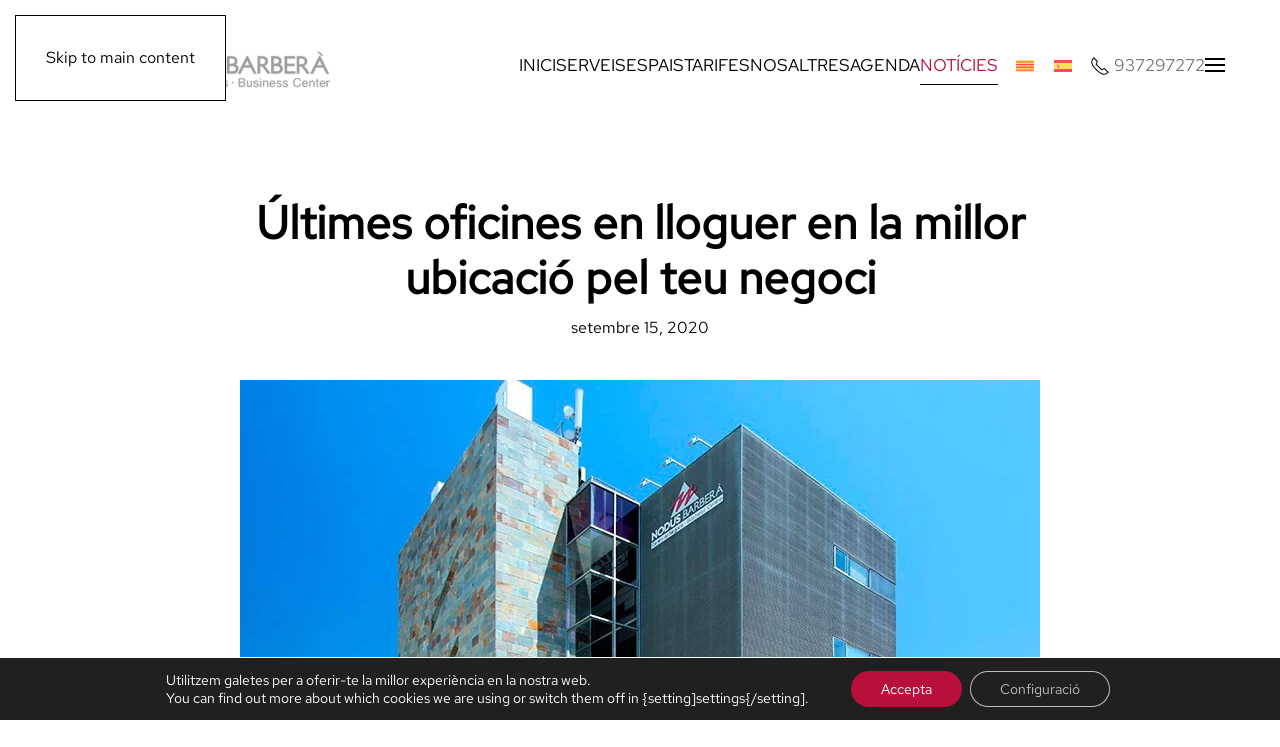

--- FILE ---
content_type: text/html; charset=utf-8
request_url: https://www.google.com/recaptcha/api2/anchor?ar=1&k=6LdjdxkgAAAAAPVT5pMT3nmlnJOXcMGEzW_iWmSu&co=aHR0cHM6Ly9ub2R1c2JhcmJlcmEuY2F0OjQ0Mw..&hl=en&v=PoyoqOPhxBO7pBk68S4YbpHZ&size=invisible&anchor-ms=20000&execute-ms=30000&cb=tzxa9pwv54nz
body_size: 48733
content:
<!DOCTYPE HTML><html dir="ltr" lang="en"><head><meta http-equiv="Content-Type" content="text/html; charset=UTF-8">
<meta http-equiv="X-UA-Compatible" content="IE=edge">
<title>reCAPTCHA</title>
<style type="text/css">
/* cyrillic-ext */
@font-face {
  font-family: 'Roboto';
  font-style: normal;
  font-weight: 400;
  font-stretch: 100%;
  src: url(//fonts.gstatic.com/s/roboto/v48/KFO7CnqEu92Fr1ME7kSn66aGLdTylUAMa3GUBHMdazTgWw.woff2) format('woff2');
  unicode-range: U+0460-052F, U+1C80-1C8A, U+20B4, U+2DE0-2DFF, U+A640-A69F, U+FE2E-FE2F;
}
/* cyrillic */
@font-face {
  font-family: 'Roboto';
  font-style: normal;
  font-weight: 400;
  font-stretch: 100%;
  src: url(//fonts.gstatic.com/s/roboto/v48/KFO7CnqEu92Fr1ME7kSn66aGLdTylUAMa3iUBHMdazTgWw.woff2) format('woff2');
  unicode-range: U+0301, U+0400-045F, U+0490-0491, U+04B0-04B1, U+2116;
}
/* greek-ext */
@font-face {
  font-family: 'Roboto';
  font-style: normal;
  font-weight: 400;
  font-stretch: 100%;
  src: url(//fonts.gstatic.com/s/roboto/v48/KFO7CnqEu92Fr1ME7kSn66aGLdTylUAMa3CUBHMdazTgWw.woff2) format('woff2');
  unicode-range: U+1F00-1FFF;
}
/* greek */
@font-face {
  font-family: 'Roboto';
  font-style: normal;
  font-weight: 400;
  font-stretch: 100%;
  src: url(//fonts.gstatic.com/s/roboto/v48/KFO7CnqEu92Fr1ME7kSn66aGLdTylUAMa3-UBHMdazTgWw.woff2) format('woff2');
  unicode-range: U+0370-0377, U+037A-037F, U+0384-038A, U+038C, U+038E-03A1, U+03A3-03FF;
}
/* math */
@font-face {
  font-family: 'Roboto';
  font-style: normal;
  font-weight: 400;
  font-stretch: 100%;
  src: url(//fonts.gstatic.com/s/roboto/v48/KFO7CnqEu92Fr1ME7kSn66aGLdTylUAMawCUBHMdazTgWw.woff2) format('woff2');
  unicode-range: U+0302-0303, U+0305, U+0307-0308, U+0310, U+0312, U+0315, U+031A, U+0326-0327, U+032C, U+032F-0330, U+0332-0333, U+0338, U+033A, U+0346, U+034D, U+0391-03A1, U+03A3-03A9, U+03B1-03C9, U+03D1, U+03D5-03D6, U+03F0-03F1, U+03F4-03F5, U+2016-2017, U+2034-2038, U+203C, U+2040, U+2043, U+2047, U+2050, U+2057, U+205F, U+2070-2071, U+2074-208E, U+2090-209C, U+20D0-20DC, U+20E1, U+20E5-20EF, U+2100-2112, U+2114-2115, U+2117-2121, U+2123-214F, U+2190, U+2192, U+2194-21AE, U+21B0-21E5, U+21F1-21F2, U+21F4-2211, U+2213-2214, U+2216-22FF, U+2308-230B, U+2310, U+2319, U+231C-2321, U+2336-237A, U+237C, U+2395, U+239B-23B7, U+23D0, U+23DC-23E1, U+2474-2475, U+25AF, U+25B3, U+25B7, U+25BD, U+25C1, U+25CA, U+25CC, U+25FB, U+266D-266F, U+27C0-27FF, U+2900-2AFF, U+2B0E-2B11, U+2B30-2B4C, U+2BFE, U+3030, U+FF5B, U+FF5D, U+1D400-1D7FF, U+1EE00-1EEFF;
}
/* symbols */
@font-face {
  font-family: 'Roboto';
  font-style: normal;
  font-weight: 400;
  font-stretch: 100%;
  src: url(//fonts.gstatic.com/s/roboto/v48/KFO7CnqEu92Fr1ME7kSn66aGLdTylUAMaxKUBHMdazTgWw.woff2) format('woff2');
  unicode-range: U+0001-000C, U+000E-001F, U+007F-009F, U+20DD-20E0, U+20E2-20E4, U+2150-218F, U+2190, U+2192, U+2194-2199, U+21AF, U+21E6-21F0, U+21F3, U+2218-2219, U+2299, U+22C4-22C6, U+2300-243F, U+2440-244A, U+2460-24FF, U+25A0-27BF, U+2800-28FF, U+2921-2922, U+2981, U+29BF, U+29EB, U+2B00-2BFF, U+4DC0-4DFF, U+FFF9-FFFB, U+10140-1018E, U+10190-1019C, U+101A0, U+101D0-101FD, U+102E0-102FB, U+10E60-10E7E, U+1D2C0-1D2D3, U+1D2E0-1D37F, U+1F000-1F0FF, U+1F100-1F1AD, U+1F1E6-1F1FF, U+1F30D-1F30F, U+1F315, U+1F31C, U+1F31E, U+1F320-1F32C, U+1F336, U+1F378, U+1F37D, U+1F382, U+1F393-1F39F, U+1F3A7-1F3A8, U+1F3AC-1F3AF, U+1F3C2, U+1F3C4-1F3C6, U+1F3CA-1F3CE, U+1F3D4-1F3E0, U+1F3ED, U+1F3F1-1F3F3, U+1F3F5-1F3F7, U+1F408, U+1F415, U+1F41F, U+1F426, U+1F43F, U+1F441-1F442, U+1F444, U+1F446-1F449, U+1F44C-1F44E, U+1F453, U+1F46A, U+1F47D, U+1F4A3, U+1F4B0, U+1F4B3, U+1F4B9, U+1F4BB, U+1F4BF, U+1F4C8-1F4CB, U+1F4D6, U+1F4DA, U+1F4DF, U+1F4E3-1F4E6, U+1F4EA-1F4ED, U+1F4F7, U+1F4F9-1F4FB, U+1F4FD-1F4FE, U+1F503, U+1F507-1F50B, U+1F50D, U+1F512-1F513, U+1F53E-1F54A, U+1F54F-1F5FA, U+1F610, U+1F650-1F67F, U+1F687, U+1F68D, U+1F691, U+1F694, U+1F698, U+1F6AD, U+1F6B2, U+1F6B9-1F6BA, U+1F6BC, U+1F6C6-1F6CF, U+1F6D3-1F6D7, U+1F6E0-1F6EA, U+1F6F0-1F6F3, U+1F6F7-1F6FC, U+1F700-1F7FF, U+1F800-1F80B, U+1F810-1F847, U+1F850-1F859, U+1F860-1F887, U+1F890-1F8AD, U+1F8B0-1F8BB, U+1F8C0-1F8C1, U+1F900-1F90B, U+1F93B, U+1F946, U+1F984, U+1F996, U+1F9E9, U+1FA00-1FA6F, U+1FA70-1FA7C, U+1FA80-1FA89, U+1FA8F-1FAC6, U+1FACE-1FADC, U+1FADF-1FAE9, U+1FAF0-1FAF8, U+1FB00-1FBFF;
}
/* vietnamese */
@font-face {
  font-family: 'Roboto';
  font-style: normal;
  font-weight: 400;
  font-stretch: 100%;
  src: url(//fonts.gstatic.com/s/roboto/v48/KFO7CnqEu92Fr1ME7kSn66aGLdTylUAMa3OUBHMdazTgWw.woff2) format('woff2');
  unicode-range: U+0102-0103, U+0110-0111, U+0128-0129, U+0168-0169, U+01A0-01A1, U+01AF-01B0, U+0300-0301, U+0303-0304, U+0308-0309, U+0323, U+0329, U+1EA0-1EF9, U+20AB;
}
/* latin-ext */
@font-face {
  font-family: 'Roboto';
  font-style: normal;
  font-weight: 400;
  font-stretch: 100%;
  src: url(//fonts.gstatic.com/s/roboto/v48/KFO7CnqEu92Fr1ME7kSn66aGLdTylUAMa3KUBHMdazTgWw.woff2) format('woff2');
  unicode-range: U+0100-02BA, U+02BD-02C5, U+02C7-02CC, U+02CE-02D7, U+02DD-02FF, U+0304, U+0308, U+0329, U+1D00-1DBF, U+1E00-1E9F, U+1EF2-1EFF, U+2020, U+20A0-20AB, U+20AD-20C0, U+2113, U+2C60-2C7F, U+A720-A7FF;
}
/* latin */
@font-face {
  font-family: 'Roboto';
  font-style: normal;
  font-weight: 400;
  font-stretch: 100%;
  src: url(//fonts.gstatic.com/s/roboto/v48/KFO7CnqEu92Fr1ME7kSn66aGLdTylUAMa3yUBHMdazQ.woff2) format('woff2');
  unicode-range: U+0000-00FF, U+0131, U+0152-0153, U+02BB-02BC, U+02C6, U+02DA, U+02DC, U+0304, U+0308, U+0329, U+2000-206F, U+20AC, U+2122, U+2191, U+2193, U+2212, U+2215, U+FEFF, U+FFFD;
}
/* cyrillic-ext */
@font-face {
  font-family: 'Roboto';
  font-style: normal;
  font-weight: 500;
  font-stretch: 100%;
  src: url(//fonts.gstatic.com/s/roboto/v48/KFO7CnqEu92Fr1ME7kSn66aGLdTylUAMa3GUBHMdazTgWw.woff2) format('woff2');
  unicode-range: U+0460-052F, U+1C80-1C8A, U+20B4, U+2DE0-2DFF, U+A640-A69F, U+FE2E-FE2F;
}
/* cyrillic */
@font-face {
  font-family: 'Roboto';
  font-style: normal;
  font-weight: 500;
  font-stretch: 100%;
  src: url(//fonts.gstatic.com/s/roboto/v48/KFO7CnqEu92Fr1ME7kSn66aGLdTylUAMa3iUBHMdazTgWw.woff2) format('woff2');
  unicode-range: U+0301, U+0400-045F, U+0490-0491, U+04B0-04B1, U+2116;
}
/* greek-ext */
@font-face {
  font-family: 'Roboto';
  font-style: normal;
  font-weight: 500;
  font-stretch: 100%;
  src: url(//fonts.gstatic.com/s/roboto/v48/KFO7CnqEu92Fr1ME7kSn66aGLdTylUAMa3CUBHMdazTgWw.woff2) format('woff2');
  unicode-range: U+1F00-1FFF;
}
/* greek */
@font-face {
  font-family: 'Roboto';
  font-style: normal;
  font-weight: 500;
  font-stretch: 100%;
  src: url(//fonts.gstatic.com/s/roboto/v48/KFO7CnqEu92Fr1ME7kSn66aGLdTylUAMa3-UBHMdazTgWw.woff2) format('woff2');
  unicode-range: U+0370-0377, U+037A-037F, U+0384-038A, U+038C, U+038E-03A1, U+03A3-03FF;
}
/* math */
@font-face {
  font-family: 'Roboto';
  font-style: normal;
  font-weight: 500;
  font-stretch: 100%;
  src: url(//fonts.gstatic.com/s/roboto/v48/KFO7CnqEu92Fr1ME7kSn66aGLdTylUAMawCUBHMdazTgWw.woff2) format('woff2');
  unicode-range: U+0302-0303, U+0305, U+0307-0308, U+0310, U+0312, U+0315, U+031A, U+0326-0327, U+032C, U+032F-0330, U+0332-0333, U+0338, U+033A, U+0346, U+034D, U+0391-03A1, U+03A3-03A9, U+03B1-03C9, U+03D1, U+03D5-03D6, U+03F0-03F1, U+03F4-03F5, U+2016-2017, U+2034-2038, U+203C, U+2040, U+2043, U+2047, U+2050, U+2057, U+205F, U+2070-2071, U+2074-208E, U+2090-209C, U+20D0-20DC, U+20E1, U+20E5-20EF, U+2100-2112, U+2114-2115, U+2117-2121, U+2123-214F, U+2190, U+2192, U+2194-21AE, U+21B0-21E5, U+21F1-21F2, U+21F4-2211, U+2213-2214, U+2216-22FF, U+2308-230B, U+2310, U+2319, U+231C-2321, U+2336-237A, U+237C, U+2395, U+239B-23B7, U+23D0, U+23DC-23E1, U+2474-2475, U+25AF, U+25B3, U+25B7, U+25BD, U+25C1, U+25CA, U+25CC, U+25FB, U+266D-266F, U+27C0-27FF, U+2900-2AFF, U+2B0E-2B11, U+2B30-2B4C, U+2BFE, U+3030, U+FF5B, U+FF5D, U+1D400-1D7FF, U+1EE00-1EEFF;
}
/* symbols */
@font-face {
  font-family: 'Roboto';
  font-style: normal;
  font-weight: 500;
  font-stretch: 100%;
  src: url(//fonts.gstatic.com/s/roboto/v48/KFO7CnqEu92Fr1ME7kSn66aGLdTylUAMaxKUBHMdazTgWw.woff2) format('woff2');
  unicode-range: U+0001-000C, U+000E-001F, U+007F-009F, U+20DD-20E0, U+20E2-20E4, U+2150-218F, U+2190, U+2192, U+2194-2199, U+21AF, U+21E6-21F0, U+21F3, U+2218-2219, U+2299, U+22C4-22C6, U+2300-243F, U+2440-244A, U+2460-24FF, U+25A0-27BF, U+2800-28FF, U+2921-2922, U+2981, U+29BF, U+29EB, U+2B00-2BFF, U+4DC0-4DFF, U+FFF9-FFFB, U+10140-1018E, U+10190-1019C, U+101A0, U+101D0-101FD, U+102E0-102FB, U+10E60-10E7E, U+1D2C0-1D2D3, U+1D2E0-1D37F, U+1F000-1F0FF, U+1F100-1F1AD, U+1F1E6-1F1FF, U+1F30D-1F30F, U+1F315, U+1F31C, U+1F31E, U+1F320-1F32C, U+1F336, U+1F378, U+1F37D, U+1F382, U+1F393-1F39F, U+1F3A7-1F3A8, U+1F3AC-1F3AF, U+1F3C2, U+1F3C4-1F3C6, U+1F3CA-1F3CE, U+1F3D4-1F3E0, U+1F3ED, U+1F3F1-1F3F3, U+1F3F5-1F3F7, U+1F408, U+1F415, U+1F41F, U+1F426, U+1F43F, U+1F441-1F442, U+1F444, U+1F446-1F449, U+1F44C-1F44E, U+1F453, U+1F46A, U+1F47D, U+1F4A3, U+1F4B0, U+1F4B3, U+1F4B9, U+1F4BB, U+1F4BF, U+1F4C8-1F4CB, U+1F4D6, U+1F4DA, U+1F4DF, U+1F4E3-1F4E6, U+1F4EA-1F4ED, U+1F4F7, U+1F4F9-1F4FB, U+1F4FD-1F4FE, U+1F503, U+1F507-1F50B, U+1F50D, U+1F512-1F513, U+1F53E-1F54A, U+1F54F-1F5FA, U+1F610, U+1F650-1F67F, U+1F687, U+1F68D, U+1F691, U+1F694, U+1F698, U+1F6AD, U+1F6B2, U+1F6B9-1F6BA, U+1F6BC, U+1F6C6-1F6CF, U+1F6D3-1F6D7, U+1F6E0-1F6EA, U+1F6F0-1F6F3, U+1F6F7-1F6FC, U+1F700-1F7FF, U+1F800-1F80B, U+1F810-1F847, U+1F850-1F859, U+1F860-1F887, U+1F890-1F8AD, U+1F8B0-1F8BB, U+1F8C0-1F8C1, U+1F900-1F90B, U+1F93B, U+1F946, U+1F984, U+1F996, U+1F9E9, U+1FA00-1FA6F, U+1FA70-1FA7C, U+1FA80-1FA89, U+1FA8F-1FAC6, U+1FACE-1FADC, U+1FADF-1FAE9, U+1FAF0-1FAF8, U+1FB00-1FBFF;
}
/* vietnamese */
@font-face {
  font-family: 'Roboto';
  font-style: normal;
  font-weight: 500;
  font-stretch: 100%;
  src: url(//fonts.gstatic.com/s/roboto/v48/KFO7CnqEu92Fr1ME7kSn66aGLdTylUAMa3OUBHMdazTgWw.woff2) format('woff2');
  unicode-range: U+0102-0103, U+0110-0111, U+0128-0129, U+0168-0169, U+01A0-01A1, U+01AF-01B0, U+0300-0301, U+0303-0304, U+0308-0309, U+0323, U+0329, U+1EA0-1EF9, U+20AB;
}
/* latin-ext */
@font-face {
  font-family: 'Roboto';
  font-style: normal;
  font-weight: 500;
  font-stretch: 100%;
  src: url(//fonts.gstatic.com/s/roboto/v48/KFO7CnqEu92Fr1ME7kSn66aGLdTylUAMa3KUBHMdazTgWw.woff2) format('woff2');
  unicode-range: U+0100-02BA, U+02BD-02C5, U+02C7-02CC, U+02CE-02D7, U+02DD-02FF, U+0304, U+0308, U+0329, U+1D00-1DBF, U+1E00-1E9F, U+1EF2-1EFF, U+2020, U+20A0-20AB, U+20AD-20C0, U+2113, U+2C60-2C7F, U+A720-A7FF;
}
/* latin */
@font-face {
  font-family: 'Roboto';
  font-style: normal;
  font-weight: 500;
  font-stretch: 100%;
  src: url(//fonts.gstatic.com/s/roboto/v48/KFO7CnqEu92Fr1ME7kSn66aGLdTylUAMa3yUBHMdazQ.woff2) format('woff2');
  unicode-range: U+0000-00FF, U+0131, U+0152-0153, U+02BB-02BC, U+02C6, U+02DA, U+02DC, U+0304, U+0308, U+0329, U+2000-206F, U+20AC, U+2122, U+2191, U+2193, U+2212, U+2215, U+FEFF, U+FFFD;
}
/* cyrillic-ext */
@font-face {
  font-family: 'Roboto';
  font-style: normal;
  font-weight: 900;
  font-stretch: 100%;
  src: url(//fonts.gstatic.com/s/roboto/v48/KFO7CnqEu92Fr1ME7kSn66aGLdTylUAMa3GUBHMdazTgWw.woff2) format('woff2');
  unicode-range: U+0460-052F, U+1C80-1C8A, U+20B4, U+2DE0-2DFF, U+A640-A69F, U+FE2E-FE2F;
}
/* cyrillic */
@font-face {
  font-family: 'Roboto';
  font-style: normal;
  font-weight: 900;
  font-stretch: 100%;
  src: url(//fonts.gstatic.com/s/roboto/v48/KFO7CnqEu92Fr1ME7kSn66aGLdTylUAMa3iUBHMdazTgWw.woff2) format('woff2');
  unicode-range: U+0301, U+0400-045F, U+0490-0491, U+04B0-04B1, U+2116;
}
/* greek-ext */
@font-face {
  font-family: 'Roboto';
  font-style: normal;
  font-weight: 900;
  font-stretch: 100%;
  src: url(//fonts.gstatic.com/s/roboto/v48/KFO7CnqEu92Fr1ME7kSn66aGLdTylUAMa3CUBHMdazTgWw.woff2) format('woff2');
  unicode-range: U+1F00-1FFF;
}
/* greek */
@font-face {
  font-family: 'Roboto';
  font-style: normal;
  font-weight: 900;
  font-stretch: 100%;
  src: url(//fonts.gstatic.com/s/roboto/v48/KFO7CnqEu92Fr1ME7kSn66aGLdTylUAMa3-UBHMdazTgWw.woff2) format('woff2');
  unicode-range: U+0370-0377, U+037A-037F, U+0384-038A, U+038C, U+038E-03A1, U+03A3-03FF;
}
/* math */
@font-face {
  font-family: 'Roboto';
  font-style: normal;
  font-weight: 900;
  font-stretch: 100%;
  src: url(//fonts.gstatic.com/s/roboto/v48/KFO7CnqEu92Fr1ME7kSn66aGLdTylUAMawCUBHMdazTgWw.woff2) format('woff2');
  unicode-range: U+0302-0303, U+0305, U+0307-0308, U+0310, U+0312, U+0315, U+031A, U+0326-0327, U+032C, U+032F-0330, U+0332-0333, U+0338, U+033A, U+0346, U+034D, U+0391-03A1, U+03A3-03A9, U+03B1-03C9, U+03D1, U+03D5-03D6, U+03F0-03F1, U+03F4-03F5, U+2016-2017, U+2034-2038, U+203C, U+2040, U+2043, U+2047, U+2050, U+2057, U+205F, U+2070-2071, U+2074-208E, U+2090-209C, U+20D0-20DC, U+20E1, U+20E5-20EF, U+2100-2112, U+2114-2115, U+2117-2121, U+2123-214F, U+2190, U+2192, U+2194-21AE, U+21B0-21E5, U+21F1-21F2, U+21F4-2211, U+2213-2214, U+2216-22FF, U+2308-230B, U+2310, U+2319, U+231C-2321, U+2336-237A, U+237C, U+2395, U+239B-23B7, U+23D0, U+23DC-23E1, U+2474-2475, U+25AF, U+25B3, U+25B7, U+25BD, U+25C1, U+25CA, U+25CC, U+25FB, U+266D-266F, U+27C0-27FF, U+2900-2AFF, U+2B0E-2B11, U+2B30-2B4C, U+2BFE, U+3030, U+FF5B, U+FF5D, U+1D400-1D7FF, U+1EE00-1EEFF;
}
/* symbols */
@font-face {
  font-family: 'Roboto';
  font-style: normal;
  font-weight: 900;
  font-stretch: 100%;
  src: url(//fonts.gstatic.com/s/roboto/v48/KFO7CnqEu92Fr1ME7kSn66aGLdTylUAMaxKUBHMdazTgWw.woff2) format('woff2');
  unicode-range: U+0001-000C, U+000E-001F, U+007F-009F, U+20DD-20E0, U+20E2-20E4, U+2150-218F, U+2190, U+2192, U+2194-2199, U+21AF, U+21E6-21F0, U+21F3, U+2218-2219, U+2299, U+22C4-22C6, U+2300-243F, U+2440-244A, U+2460-24FF, U+25A0-27BF, U+2800-28FF, U+2921-2922, U+2981, U+29BF, U+29EB, U+2B00-2BFF, U+4DC0-4DFF, U+FFF9-FFFB, U+10140-1018E, U+10190-1019C, U+101A0, U+101D0-101FD, U+102E0-102FB, U+10E60-10E7E, U+1D2C0-1D2D3, U+1D2E0-1D37F, U+1F000-1F0FF, U+1F100-1F1AD, U+1F1E6-1F1FF, U+1F30D-1F30F, U+1F315, U+1F31C, U+1F31E, U+1F320-1F32C, U+1F336, U+1F378, U+1F37D, U+1F382, U+1F393-1F39F, U+1F3A7-1F3A8, U+1F3AC-1F3AF, U+1F3C2, U+1F3C4-1F3C6, U+1F3CA-1F3CE, U+1F3D4-1F3E0, U+1F3ED, U+1F3F1-1F3F3, U+1F3F5-1F3F7, U+1F408, U+1F415, U+1F41F, U+1F426, U+1F43F, U+1F441-1F442, U+1F444, U+1F446-1F449, U+1F44C-1F44E, U+1F453, U+1F46A, U+1F47D, U+1F4A3, U+1F4B0, U+1F4B3, U+1F4B9, U+1F4BB, U+1F4BF, U+1F4C8-1F4CB, U+1F4D6, U+1F4DA, U+1F4DF, U+1F4E3-1F4E6, U+1F4EA-1F4ED, U+1F4F7, U+1F4F9-1F4FB, U+1F4FD-1F4FE, U+1F503, U+1F507-1F50B, U+1F50D, U+1F512-1F513, U+1F53E-1F54A, U+1F54F-1F5FA, U+1F610, U+1F650-1F67F, U+1F687, U+1F68D, U+1F691, U+1F694, U+1F698, U+1F6AD, U+1F6B2, U+1F6B9-1F6BA, U+1F6BC, U+1F6C6-1F6CF, U+1F6D3-1F6D7, U+1F6E0-1F6EA, U+1F6F0-1F6F3, U+1F6F7-1F6FC, U+1F700-1F7FF, U+1F800-1F80B, U+1F810-1F847, U+1F850-1F859, U+1F860-1F887, U+1F890-1F8AD, U+1F8B0-1F8BB, U+1F8C0-1F8C1, U+1F900-1F90B, U+1F93B, U+1F946, U+1F984, U+1F996, U+1F9E9, U+1FA00-1FA6F, U+1FA70-1FA7C, U+1FA80-1FA89, U+1FA8F-1FAC6, U+1FACE-1FADC, U+1FADF-1FAE9, U+1FAF0-1FAF8, U+1FB00-1FBFF;
}
/* vietnamese */
@font-face {
  font-family: 'Roboto';
  font-style: normal;
  font-weight: 900;
  font-stretch: 100%;
  src: url(//fonts.gstatic.com/s/roboto/v48/KFO7CnqEu92Fr1ME7kSn66aGLdTylUAMa3OUBHMdazTgWw.woff2) format('woff2');
  unicode-range: U+0102-0103, U+0110-0111, U+0128-0129, U+0168-0169, U+01A0-01A1, U+01AF-01B0, U+0300-0301, U+0303-0304, U+0308-0309, U+0323, U+0329, U+1EA0-1EF9, U+20AB;
}
/* latin-ext */
@font-face {
  font-family: 'Roboto';
  font-style: normal;
  font-weight: 900;
  font-stretch: 100%;
  src: url(//fonts.gstatic.com/s/roboto/v48/KFO7CnqEu92Fr1ME7kSn66aGLdTylUAMa3KUBHMdazTgWw.woff2) format('woff2');
  unicode-range: U+0100-02BA, U+02BD-02C5, U+02C7-02CC, U+02CE-02D7, U+02DD-02FF, U+0304, U+0308, U+0329, U+1D00-1DBF, U+1E00-1E9F, U+1EF2-1EFF, U+2020, U+20A0-20AB, U+20AD-20C0, U+2113, U+2C60-2C7F, U+A720-A7FF;
}
/* latin */
@font-face {
  font-family: 'Roboto';
  font-style: normal;
  font-weight: 900;
  font-stretch: 100%;
  src: url(//fonts.gstatic.com/s/roboto/v48/KFO7CnqEu92Fr1ME7kSn66aGLdTylUAMa3yUBHMdazQ.woff2) format('woff2');
  unicode-range: U+0000-00FF, U+0131, U+0152-0153, U+02BB-02BC, U+02C6, U+02DA, U+02DC, U+0304, U+0308, U+0329, U+2000-206F, U+20AC, U+2122, U+2191, U+2193, U+2212, U+2215, U+FEFF, U+FFFD;
}

</style>
<link rel="stylesheet" type="text/css" href="https://www.gstatic.com/recaptcha/releases/PoyoqOPhxBO7pBk68S4YbpHZ/styles__ltr.css">
<script nonce="FXAsTAOklM-bn1mKUdyyAA" type="text/javascript">window['__recaptcha_api'] = 'https://www.google.com/recaptcha/api2/';</script>
<script type="text/javascript" src="https://www.gstatic.com/recaptcha/releases/PoyoqOPhxBO7pBk68S4YbpHZ/recaptcha__en.js" nonce="FXAsTAOklM-bn1mKUdyyAA">
      
    </script></head>
<body><div id="rc-anchor-alert" class="rc-anchor-alert"></div>
<input type="hidden" id="recaptcha-token" value="[base64]">
<script type="text/javascript" nonce="FXAsTAOklM-bn1mKUdyyAA">
      recaptcha.anchor.Main.init("[\x22ainput\x22,[\x22bgdata\x22,\x22\x22,\[base64]/[base64]/[base64]/[base64]/[base64]/[base64]/[base64]/[base64]/[base64]/[base64]\\u003d\x22,\[base64]\\u003d\x22,\x22wpcnwoHDtMOCwpzDnMK3KcKvGCU9X1VfYMOaw5lPw4MWwpMqwpnCpyIuWGZKZ8KmAcK1WnbCuMOGcFF6wpHCscOywqzCgmHDkGnCmsOhwqbCqsKFw4MKwrnDj8Oew57CmhtmBsKqwrbDvcKSw6Y0aMOEw7fChcOQwqwjEMOtLQjCt18CwrLCp8ORElXDuy1/w7JvdBlCaWjCqsOgXCMvw7N2wpMdVCBdaGEqw4jDn8KCwqF/[base64]/DvcOOdcOnw5TDpgfClcO1wrYsGsO/MB7CksOhLWZgHcOmw47CmQzDoMOKBE4bwonDumbCuMOWwrzDq8OQVRbDh8KTwpTCvHvCgmYcw6rDvMKTwroyw5wuwqzCrsKZwpLDrVfDlsK5wpnDn0hrwqhpw50Bw5nDusKLesKBw58OGMOMX8KMaA/CjMKrwoATw7fCsxfCmDoDcgzCniQbwoLDgBs7dyfCoD7Cp8ODYMKrwo8aQBzDh8KnEWg5w6DChMOkw4TCtMKcVMOwwpF7HFvCucOqfmMyw7jChF7ChcK2w4jDvWzDs2/Cg8KhcXdyO8Kvw4YeBmzDicK6wr4bGmDCvsKMUsKQDjkIDsK/[base64]/DusKWB8O8fsO3SFxvwphJRjJ2UEV/woMlw5/DusK+K8KgwojDkE/CrsO2NMOew5hZw5ENw7UCbEx/TBvDsDt8YsKkwolSdjzDqcOXYk98w5lhQcO1AsO0Zwgew7MxCMO2w5bClsKXdw/[base64]/DrWQHw6k+RU7CucO1w6/DvMOPwrtzDMOdBMKzCsO1ZsKQwrQQw581JcO7w6UtwqrDmEc4e8OrTcOgNMKFLj3CgsKaDRHCjcK5wo7Cl1LCjmItUsK3wovCrXpYfTRHwpDCg8KDwqsOw7MwwovChTAsw5nDpsONwqtICW/DoMKzC3VfK2PDq8OCw4M5w5Z3KsKUTnzCrGQAYcKdw6PDqUtzFlIJw7XCpytUwqAAwqXCp0/DtFV/CcKFSUfCnMKuwo42VhfDjg/CmRhywpPDlsK4UsOhw6FXw6rCtMKYBVYIF8OOw7bChMKMR8OuRDvDumA9SsKuw6bDlARQw68Nw6Q2b3vDu8OuRD/[base64]/DrW5VwrTDtHXDmB7CmMKTw4YcR8OyF8Kdw7LDnsKzcXoqw4zDqsOuAgsWesO7cwjCqhZaw6jDu25ifMOfwopKDXDDqXhrw5/DtMOEwpVQwo57w7PDjcOuwrgXAUPClUF4wr4xwoPCrMKRTcOqw4PDnMK8VBR1wpl7P8KsJyTDm0gvdF/Ck8KBUF/Dn8Knw7zDqB97wrrCq8ORw6RFw7jCmsOyw4nDqMK6NcKvd3dGUsO0wp0LQXnCm8OiwpDCk1TDqcOVw6jChMKvVVJ4fhDCuRjCl8KcAQzCmCfDlSrDu8OMw7hywqd8wqPCsMK7woTCpsKJLGfDusKgw59fDixowpoqEMKjLcOPCMKFwpdcwp/[base64]/[base64]/BcOBw5DCssOFfFzDkMKxWMOwwpQUUMKWw7oqw5nCjRoAXcKseBUfF8O8wpU5w5DCoDvCi2gVdHLDmcKZwrU8wq/CvFvCs8KSwrJxw5p2IXHCiXltwpnCjMKAHsK3w7kxw4hVJMOqeXYJw7zCnRrDu8O8w4UuCWcqfBrCg3bCrydPwr3Dmi3CusOKXgbCosKQX2zChcKrJ2Fjw4TDk8O+wqvDjsOaLmoGS8Klw4x7HGxWwp8OD8KTdcKew6JZdMKrcgQmX8O/IcKVw4fCjcKDw4IxbsK9JhbDk8OkJB/Ds8OgwqTCqTrCh8OwNVBWFMOgwqTDlHYVw7LCp8O4TcOfw7B3OsKEb2fCg8KGwpvCqXrDhTBgw4INT2wNwr/CpS85wppww4XDucO9w5PCqMKhCUwTw5J0wpRVRMKpSFXDmgLChFkdw4HCrMKaLMKQTkxOwoVFwqvCji83UUJfYwAOwoHCo8KzesOxwoTCosOfCycLcChhLlXDgyHDusOGX2nCgsOBLMKIEcK6w6UEw6JMw5LCmUd/OcOAwq8pc8OBw5DChcOyTsOvXzPCn8KiMVbCqcOjGcO2w5PDjFrCo8OEw57DlxvCuA7CvWbDtjwywrgow7o/[base64]/CnsOMwp/DtsOrwpEXfBnDsxlkwrHDpcO1wolwwp8OwpLDuljDhEjDncKncMKJwo07bTZ3KMOnRMKfYhkxTXpYZcKSTsORV8O3w5toVVhSwqbDtMOWa8OyQsO5w4/Cn8Ogw7TCrGnCjEYnd8KnbcKDDcOXMMO1P8KCw5E2wrRswq/Dv8OHOjATccO6wonCslzCuGhRHMOsQT8IVVbChWEJFXjDlT3DgsOvw5bClVdfwovCuVtTQV8kU8ORwoASw5cHwr5vYXLDswUXwrAdbEfDvwfDkynDq8O5wobCki1sXMOjwo/DicO1GH0IdXJewosaRcOZwoXDhX9iwpd3axENw6V+w6vCrxxTThlVwodAS8O4CMKNw5nDsMOTw6Unwr7CgFDCpMOJw44ifMK6woJMwrpVfH4Kw7lXN8OwADDDmsK+N8O2LMOrK8KeMsKteFTCqMK/[base64]/DkXbCo8O/[base64]/[base64]/DqMKJwp83w7BbGQIEw4BIw7XCnMKREihsAkDDoVDCk8KPwpLDhQ1Tw51ew7fDrSzDuMK+w7fCmWBGw7xSw60DesKBwqvDkhjCrXYKaSBCwr/CuGfCgW/CvFBVwr/CjnXCkUE0wqo6wrLDpkPCuMKGS8OQwqbDrcONwrEJMm4qw5ZlbsOuwqzChmPDpMK6wrYgwpPCuMKYw7XCnSZCwrXDqCNqDMOPcyhMwr/CjcOBw5vDlyt3YMOiKMObw7gCWMODF1x8wqcadMO5w4RZw7Yfw5XCiB1iw53DlMO/w6PChMOsKx4SIsOHPjzDlkPDmy9AwpfCp8Kxwo7CuTjDgsKcel/DusKMw7jDqcO0PlbCqE/DhnsjwonDscKsLsKxVcOfw6lzwpTCmcOVwoAJw7/CtcKSw7rChw/DnFAJf8OtwpJNFmjCq8OMwpTCucO5w7HCnn3ClsKCw4DCvCfCuMKuw6/CkcOgw480IVh5b8O9w6E4wpJldcOuCjQ0UcKmL23DkcKQJ8KLw4LCnDrDuxMnTDhYwovDgXIjV1PCusKVHSvDjcOLw7JQOCLDv2PDvcK8w7wHw73Cr8O+MQbDo8O8wqAKb8KuwqnDt8K1Ei86ElrDtHcTwopkfMOlLsOmw703wrpTwr/CvsOtFcOuw6AxwoXDjsO9wrIawpjCpk/Dm8KSAEd1w7LCm0U0dcKkI8OUw5/CscOtwqXCq1rCgsKTAnsGwpXCowrDu0jCqSvCrsKSw4Qzw47DgsK0wrhxZGt9GMOlE3kJwrfDtglReAgia8OZRsO9wpHDp3ErwpvDuk9vw7zDk8KQwqBhwqvDq0/CgWzDq8O0YcKtcMOxw6crwqQrwpbChsOgQFlvbxjCjMKMw4NUw7bCrAEow4ZwLcKUwpTDm8KIWsKZwo7DicKtw6NIw4l4FHZ7w4s1PRbCr3zDs8O6MH3DklDDoT94IMO/woDDkX8Nwq3CiMK6KxVew57Ds8OqacKjFQPDrT/[base64]/wr7DlcKRfhXCpGDCgmjCs0/Cv8OqAcO+dcKjVl7DnMKjwo/CpcOcScKnw7vDu8K/[base64]/DvhvCt8KMwrnCmkgLbykpwrR1wonCpB/DvUDCtClNwq3CpVLDjFbCmizDu8OIw6Uew4pTI2nDssKpwqM/w4owC8Kkw4jDgsKxwpTCpnIHwpHDi8KafcOFwp3DmcKHw5Rvwo7DhMK6w75EwoPCjcOVw4VCw4XCsTQzwqnCrcK/w6xmw4ArwqgeB8OmJhvDmCjCsMKxw500w5DDocKzXB7CisKCwr3DjxBMFsOZw49Vw6rDsMO4TsK/[base64]/DlMK/wo0yFCEdwpwCDsKbw5bCqWTDrEvCulrCmsK5w6A/wqfDlMK9wpfCnWV1IMOhwoHDk8K3wrwjN0jDgsOEwpM5XcKqw43ClsODw4TCsMKNw5LDs0/DoMOQwog6w5ltw7wyNcO7a8OXwp14J8K9w7LCrcOywrRJZxJoSibDkhbCom3DpxTCm3sUEMKSfsOSYMKGeyMIw6UsNmDChzvCq8KOAsOyw57Dt21HwrlTEsOrGMKYwoMPU8KCUcK2Gisaw7NZYy17U8ORw7nDpT/ChQp6w6/Dt8KzYcOiw7rDiDzCp8Kyc8O/FiR3P8KJU0t3wqI1wqN8w6Naw5EQw4NkZcOgwqYRw7rDucOrwqY6wo/DknVWc8K7YcOqPcKcw5vDkEQtVcODAcKCQnbCt1jDtAHDul9oclbCnBsOw77CjHPCqWwfecKNw6zDkcOAwrnCgC9nRsOyCjAHw4hgw6/[base64]/DsnRRwqMjw6rDjsKBwoXDg8O0I8KqwpInb8K8dsOgw4zCuUhJZCnCv1vCg3LDg8OhworDmMOPwpUgw60zc0fCr1HCvAjChVfDqsKcw6hJNsOrwpZeV8OSBcK2BcKCw5nCmsKiwpxXwqxUwoXDnmwwwpcDw5rDoHB2cMOzdcO/w4HDuMOsYzdmwofDhx5NVzVjJjfDrcKXRsKjJgw1VMO1csKMwq7DrcO9w6XDhcOgWFLDmMOBX8Oxwr/Dh8O7VUTDq2oHw7rDscOYawTCmsOowoTDpSPDncOHK8OTT8OqMsKcw6vCj8K5PMOCwrQiw6B8CcO9wrh1wp0NR3xzwr47w6nChcOQwpFfwpPCrMKfw7pMwoPCuiTDiMKMwpTDqUVKeMKKw5/Dmlhww4NlRsKpw7oPDsKpDDZSw7sZasKqMRYdw7wyw6dswo1ibTx6IznDuMOfej/ClB8Ow6zDl8Kfw43Dvl3Drk3ClsKiwocGw5jDh3dID8O9w60Ow4TCmx7DvgfDksOUw4bCrDnCtMOLwrbDjWHClMOnwpzCtsKkwrnDthkCQsOWw5gqw5rCtMOkeEfCosOTelXDnCHDvTUCwrTDnB7DkVbDm8KmE1/CpsKWw4R2UsOLECofFQvDrH8Qwrp7KDnDnk7DhMOYw7kjw4NrwqJCRcOxw65+aMKnwrAFdwYdw7bDvsOrPMODRxIVwq9cbMK7wrBQPzd+w7/Du8O5w5QbX2bCosO1QMORwpfCtcK8w7rDnhXDscKhXAbDiE/DgkzDgDpoAsKqwpzCux7CpXc/by7DryIbw6LDjcOzeHMXw41ZwpEVwqTDi8OUw7MbwpZ8wqvCmcK5PcKvV8OkBcOvwqLCjcO1w6YkdcOrAHt7w57DtsKLNGojWmpjOm9pw7/Dl1UAIFgcSmnCgivDjhzCnU89wpTDph0yw4DCoA/CvcO6wqcQKC5gPsKmHxrDssKqwrdubDbCgisdwobDlsO+ecOZBALDoSMqw7wgwqQoI8OJBsKLw7TDj8KRwppkL35ZckfDgxTDuyPDisOlw4Q+QcKhwoXCrS00JH3DrUDDmsKTw7jDuTdGwrHCucOFMsOwI106w4DDkXonwoJAVcOawoTDsS7Cr8OPwqccFcOQw5HDhQ/CmCTCm8KFKS06woQPFjRNGcK9w64IFQfDg8O/[base64]/Cq2B7BsKecH4KwozCgMKTLMK6PMKqw5lqwrHCvCxFw7U2c07DqTsAw4MZDl/Ct8OjRCBkInbDiMOjQALCgj/DuVohZ0h2wozDuH/DoTxKwovDuiMzwo8ow6wvCMOAw5t6K27DkcKFw79cUAQVHMOpw67Dkk8IPB3DvhfCrsOMwoNRw6XCoRvDisOTVcOrwrrCksK3w5FRwppWwqLDmMKZwrtuwrA3wpjCtsKaY8ODScKyEV0LDMK6w7rDs8OSacKpw4/[base64]/Cn8OuQx/DpC5iw68/w7vCicOadcKxKsK8w4Nfw7RoGcKDwrHCo8O6SBfClXbDqhELwpHCuyJIPcKgS2Z2YFdSwqfCtcKpY0RKQ1XCgMKywolfw77DkMO/YsO9TMKCw7LCoDhcO2XDpQU+woAxwoHDicO0RmlMwojCuRR0w7bCocK9IsOjf8OfBjVWw6rDqxrCj0LDuF1MRcOww4xOfwkzwrJQJArCiwgIWsOVwqzCiTNCw6HCuxXCrsOpwrfDjDfDksKlFMKPw7bCsQ/[base64]/BMK1wplKMmDCqyXCiGnDvcKHwqdSHWzCksKWwq3DvjBkUMO5w73Dt8K1R2fDi8OgwrwVJXV3w4dPw7bDi8OyAsOJwpbCtcKfw4YUw5wBwr5Kw6TDrMKuR8OGaV/Cm8KAb2YGPV/CkCZVbQfDusOIF8KqwqpJw6wow5p7w5PDtsKVwrB7wqzClcK0w5E7w7TDvMORw5gQBMOLdsOlR8KTSUsyF0fCk8KpLcOnw7nCpMOuwrbDs1sewqXCjUopKmfCi3/DtXrCmsOjBwjCgMONSi01w5LDjcKnwqNED8OWw5Iwwpkbwok+SgRSXcKEwo57wrrCm2XCvMKcIyTChD/[base64]/ClcKww6IswrrDv0FmwrhQwrtzMEk8FMKvOFnDmXHCvsOvw7NSw6x9w6N3RFhACMKlDAvCk8KNSsOdeltTYGzDm0JYwr/DrEZcH8KQw7NKwrtrw6Eswo1YV3lnD8Oda8Ogw5pYwphgw5LDicKbC8KfwqdiKAokWMKAwoVXVRY0QEcgw4PDvcO8TMKXAcOaTSrCpznDpsObH8OQalpjwqTCq8OSHsKjw4JtCsKTOXfCh8OBw5jDlXrCix5jw43CscODw78IaXx4E8Kvfg/DjU7Dh0I9wqPCkMOvw7zDuVvDiQhcez5ZRsOSw6kdEcKcw5MAwpx7D8KtwqnDm8Ovw5Y9w6zCjyRKVQ3DtMK3wp8CccKAwqfDnMKNwq/DhTETwqc7Ty8HH28qw7kpwqRTwo8FIcKjKMK7wr/Ds0AaBcKSwpjCj8OxHX9KwofCk0PDrXPDnzTClcK2SyNtOsOoSsOBw5pvw7jCnTLCqMONw7HCjsOzw40VOUBYdcOFdmfCicODDR0jw6U3woTDh8O+w7XCksO3wp/[base64]/DucK/wrNlb8OcwqDCnsKNH8O0JgbDlMKUXFzDnWI8AsKBwrzCs8O6ZcK3McKSwrzCi2XDmzTDt0fCrwDCk8KEFyQtwpZkw43DqcOheFPDqiLCigsewrrChMOUa8OEwoYCw7ggwr/[base64]/[base64]/CpzPCvXPDr8Kgw7nDtiktw6zDogFaOMOewqvDjTDCgjtRw7PCkVsIw7vCn8Kee8OwR8KDw7rCoAVRTCzDoVhfwotpfiPCphAUw7PCm8KiejoSwoFewq1dwqsJw78JLsOTQsOEwqZlwr8uH3DDkl8DJ8O/woTCrTNYw4cZw7zDmcO6WsO4IsKwPWowwrYCw57CncOAdsK2NEtKe8OrFD7CvH7DjUXCtcKdTMOpwp40HMOZwozDsk4Cw6jCrsO6NcO9w43CtwfDomZ1wphjw4JmwrVJwo0+w4YtQMK4asOew6DDg8OofcKzYgTCmxApDcKwwp/CtMOdw5ZUZ8O4KcOqw7HDrsOuS0l+w6/DjnHDn8KCB8OKwqfDug3DqhoufMOlOApqEMKUw5Jyw6M7wqzCscOZMygkw6/ChyjDlsK+cztlw7TCsTzDkcOOwr3DtlfCjCglK0vDqHc6NsKew7zChRfDj8K5OzrCuUB+YVYDC8O7ED7CssOzwrQ1wrUuw4oPHMKCwoTCtMO2woLDuB/CtV1jf8KxYcOTTmbCrcOtOD0PO8KuRllyQG3DkMKLwqHDtHTDkcKIwrMiw7UwwoUNw4wQdVDCjsO/OsKBEsO7W8KpQcK6wo4Ww6ZZfRs6UFAYw5vDjV3Dokxfw6PCj8Kodi8pFAjDm8K7Mg9kHcKWAgLDtMKkNwU1wrhFwq/CscOEVVfCqwzDlMOYwoTCiMK4fTnCuEzDs0PCiMO3Bn7DrwAZDD3CmgtDw6LDiMOqDBPDhDY2w6bDksObw4/DncOmVmRlJRJNBcOZwqR6OMO0B1Jbw79hw6rCoSjDuMO2w7ICSUB3wp93w4oVw4fDsTrCicOMw7gCwr8Ww67DtzwDI3LDhnvCm0xTZBACQMO1wqtlQ8KJwp3CrcKPS8KlwrXCi8KpERdFQQvDtcO/w4oPRQXDoGMcJjggOsOICnLCr8O3wqktRgIYMS3DrcO+F8KsFMOQwofDm8OPXRbDvVHCgT4Vw6rCl8O+bWnCrnQ3Xn3DgwQEw4UEKcOFKjfCqB/[base64]/VS9zacKkw7nDm8OWNsO0UsKTKcKRJGs5O1Ymw7rClcOAY1lGw6/DlWPCjMOYw53DjnDCtmIhw7JIw6kAC8KOw4XDvFQFw5fDhWTCncObG8Otw7UmSsOtdDR5VcKfwr1BwqbDhwrChcOuw53DksK5wocdw4HCh2vDksKgOcKHw6HCocO2woTChkPCowRnXQvClQ4mw6Q4w77Cvz/DusKxw5TDvhkgNcOQw5jCksO3C8OlwrpEw7DDpcKcwqnClsO/wqjDqMOYOzk/SRAqw51PecOOAMKRawpzeBl1w4DDh8O+w6VgwpbDmDEUwoYYwpXDozTCogc/wq3DiwTDncO+eCF3RTbCh8K2bMKkwqI9aMKAwq7CuR/CrsKoD8OzGTzDgjobwpXCoH/CvjkzT8Kxwq/DvXXChcOeJcKiWnAAQ8OKw6guQArCoDzCpXRJZ8OZV8Orw4/[base64]/Cl8KbKMODw7TDpXbDhGl/d0/DrsOzMhNsw4bCqwDCj8KNw4UiSjfDjcOTM3jDrcOCGGg5QsK2dMOcw71JWg7DtcO8w7DDsx7Cr8OuQMKNasKjIcOFZXQoIsK6w7fDqlltw54mQFLDuTLDnz/CpMO4KSoDw4/DocKcwqzCrMOEwoM9w7YTw6oaw7Bvw7BFwo/[base64]/exEzVsKdw5TCrBhhccKgSMKpaMO9DhfDuFPDhcO0wobChMKSwoHDusOnb8KrwrACCsKNw6g8w73CqzwWwoZKw7HDj2jDggg0XcOsLsOSFQUxwpEISMKODsOrXQV1Ll7CuB7DhGjDjRfDscOINsOYwpnDpFIhwoUzHsOTUFPCjMOLw4ZwP1VVwqIXw5xEU8O3woUeAW/DjRkJwrpowowUUHtmwrjDmsKRBCrCvnrCvcOXIMOiDMKDE1VuXsKlwpHCjMKPwqQ1dcKgw5cSFy9BIS7Dt8KNw7V9wq8Mb8KDwrFFGRl3JwfDvhxwwovCvsKMw53CmEdMw4AwYDrCvMKtBltawpvCrcKKVwlDEm7DqsOKw7Anw7DDqMKbU38HwrYeTsOhdMK/RyLDjwIOwrJ+w4bDpMKGFcOrezoMw5XCgGk3w7/DjMK+wrjCsXs3QSPCjcKkw5A9U1REPsKnLC1Vw4FZwqIvckPDhMOCXsO/[base64]/DkGgQwp3CgcKhw5U5BsKjw6lze8Klw7ciLcOBwpTDtcKrTsOWMMKCw6vCp2rDj8KTw64pTcOdGsKxeMKGw5nCv8ORC8OOcw3DmBYJw5J9w4TDhMOVO8OOHsOCJMO2EXQgfSnCrz7Cq8OEAjxqw6wow4XDpRNhGg/CsAF9ScOFKcOLw5zDpcOKw4/CoTHCiHjDtlpvw5nChALCgsOQwr/DtivDtcOqwpl9w7Vbwr4aw6YaOD7Crj/DhHl5w73ClS5AK8OewrUywr5eEcKZw4TCq8OIZMKZw6/Dtg/CvmrCgWzDusKyNx0CwpRoYVYDwrnDsFIyHgnCv8KOC8KvGVfDusOyZcOYfsKaQ3HDkjrDs8O9RlkGZMORccK9wo/DtX3Dn0kCw7DDpMOGf8K7w73CnULChsONw7zCs8KGBsO8w7bDuQJwwrd3C8KAwpTDnF9BS0vDqj1Vw7/[base64]/DpHERwrk+YQHCm8KJMzcGwqoOWsOXQsO7wr7DksKOZWF5wp87wr99UMOew7EzP8KPw7RQbcOQw41EZcKWwpkkAcKMCsOXGMO4S8OSbMO1GiHCp8K0w4xFwqPDigzChGXDhsKbwoIIX3V/[base64]/PWDDocKpwotMeU93Z8KlwpcLc8OFTmdbw5Ikwp1hNSvCp8O1w6HCtMO1LCVqwqPDlMObwpXCvDzDsGrCvELChcOuwpNpw4AVwrLDpjzCiG8hw6ptNR7DlsKDYBXDusOxbzjDqsOJCcOCVBLDtcOww5PCqH8CAMOWw6PCoAc/[base64]/CtW90c8KZwrwydwQyw6zDkiLCvMOAw5vDnsO1RsOWwoDCtcKiw4XCvQR+wqUHbcOXw61awopYw6DDnsOUOG/Cv3LCsyp6wpooVcOlwo3DvcKYV8OTw4rCusK7w7FMNTTDjsKmwrbCh8Ode13Dm1x0wqrDmSM7worCqXDCvV9Cf1tmXcOQPHpicWTDmE3CkMOSwq/CjcO9K0HCkk/CpwoKUTLClMO/w7dcw5pnwptfwpVZTjLCi37DrsO+WMOuKcK1Nggnwp7Cq2wJw5/CiULCoMOCEsOXYgDCrMOmwrHDkcORw58sw5PCksOgwpTCmlZvwpxYOSnDjcK6w6zCk8KRaS8gHzgAwpUkbsKBwq9aJ8O7wpjDhMOQwpjDgMKDw7VMw7bDuMOAw4JNwphBw5/ChSMfdcKQbUk1woPDocOIw65ow4VBw5nDjj8VRcKCGMOEEVkgFS9FJHMkVgvCrkXDhAfCvsKswpcNwpvDsMORXmhZXXRdwrFVG8O/wovDjMODwqFRV8KIw7EiXsOmwoEmVsO5IWbCrsO2fTLCnsOxN00GO8Oew6dAflpiI1/CgMOsU04Oci/Cnkkvw4LCqApNwojChBLDhyFew4bClMOxUzPCosOHTcKsw690b8OAwrh7w4lGw4HDnMOZwokuQwTDhMOjGXUdwqrChgprC8OKEAfDiXk8ZRPCpMKAaH/Cq8Oqw6hqwoLChMKqK8O4dQvDpMOrKlp/HnAcQ8OoGWAvw7hgB8Oaw5DCi08mCUTCsQvCglAPEcKEwr9QP2wzbRPCpcKsw7QNNsKrJMOhOiQXw61wwovDhDjCmsKQw4zDusKgw5XDnS4AwrTCuUsFwoLDt8KKXcKEw4/CnsKTcFXDnsOdTcK2d8K+w5xgLMO3aVnCscKnCzzDpMO9wqHDgMOAKMKnw5TDulnCmsODC8O5wrooBTjDm8OVa8OCwqlgwr5Ww6s2FMOvWnBqwrYkw6lXAMKHwp3DlEoOIcOpYhYawp/[base64]/CtHbCu8KPZghyZgHCkz/CnMKpXsOlckfClcOjICkvdMOoWWDDssKfbcOTw4d7QVtAw6PDt8Oww6DDjz8Tw5nDjcOOasOiAMK/WmTDmmFGdBzDrFPDtgvDuiU0wopLMMKQw5QeBMKTSMOtAMKjwqMVLRPDpcKww4lRHMO1wpJDwrTChkZjw4LDoD9aY1dcCUbCpcKPw7Jbwo3CtcOdw4RTw6zDgG0nw7cgTcK9YcOed8Kswq3Ci8KKJD7Ck1s1wr8pw6A4wqQdwpd7D8Kcw5zCiAtxFsO1AT/[base64]/FTvCnsKhwokDAMOdwr9WwqkrwrsFc8Kgw6zCnMOzMj11PMO+wrFRw4vCqAtDK8OyYWDCnMOcLMKQV8Ogw7h3wpRkWsOTEMKDM8OuwpzDqsKjw4PCkcOaETfCjsOdwoQhw5vDll12wpNJwpjDrzcBwpXCmUR4wr/DvcKOFy8qB8Knw4VLKE/Dj3LDmMODwp0fworCpH/Di8KTw4IraBwxwrUuw4rCosOmcsKIwovDtMK8w58gwoPCicKHwpJPKsO+wopUw7TDlAtNM1oDworDkCUUw4rDlsOkHsOFw4wZAcKQccK9wooPwrrDkMOawoDDs0TDlSXDpQnDpi/CmMKeCFPDscOEw6hOZlLDpADCjXzDryjDjAUlwrfCucKnBGMZwpQFw5LDj8OQwqVjDcKjDcOZw4QdwodBWMKnwrzCj8O3w51LKcOeaS/Clz7DoMKZXXTCsjxWAMOKwpkdw5TCn8KsZC3CogZ/OsKQMMKSJi0Hw5MvNsOTP8O0acOWwpx8wrptaMOSw40LDgZxwoVXVcKswopqw5Juw4bCiRZxJcOowpkcw6Q9w4rChsORwobCtsOabMKlXDd4w4dgZMOywq7CklfChsK/wq/DusK/JBvDlgXCp8KoSsKbIlQADH48w7jDvcO6w7sswo5iw4hqw5FRI1l6AWgdwrjCmGVEeMOSwo3CocKeVXjDrMOoeWcqwoRlc8ONwrbDo8OVw45xA00/wol5e8K6ARvDo8KDwoA3wpTCj8OKO8KST8O4S8KLXcKQw6zDtcKmwpDDvAfDvcKUccOnw6UmKmvCoAvDkMOiwrLChsOdw53CkH/CvMOIwrolbsK9ZcKJcVMTwrd+w4kVJloAFcOZcR3DoTbCs8O2SVPCkDDDjnwyI8Oow6vCq8ORw45Bw4hAw5JsccOyUsKEY8OxwopuVMK3wp8dG1nClcKbQMKUwqnDmcOgEMKWBAHDqFhGw6ZjSyPCpig6YMKkwo7DoH/DtA1hCcOZQWjCjgTCtMOtccOmw7XChQ50LsK0GsKFwrpVwpHDg3fDvgAUw5DDucKKfMOOMMOJw5BOw65LWMOYNGwOw4wiSjDDmsKvwrt0JMO3w5TDs2xGCsOBwqvDuMOLw5bDr346UMK/[base64]/[base64]/w7rDgBnDm8K2wqLCg8KRwrRufMOkwpHCrR02wp3CkMKEXgjDhxAMJCzDlnTCrsOMw6lIHjnCjEDDlMOew541wrjDi2bDqxxewrDCjgPDgMKSQVwnRnTCnjrDu8OdwpTCqMKvS1PCsTPDqsOqU8O8w6nCkQNAw6EPNsKESShzV8OOw5I6w7/DpWsBNcKXG0lzw7/DlcO/wqDCscKowojCg8Kfw7MuC8KnwoNrwrfChcKJAFk5w57DncKuwrbCpMKnXMK4w6oJMXVmw4VJw75QIl9bw5g7RcKjwo8TFDHDji1Fc1bCr8KGw47DgMOCw6RrL0TDuCnCgDvDhsOzLzDCkirCv8K5w5liwoPDlsOOcsOIwqszNxh/[base64]/O8KQw5MedMKbWTsFwpjCjsKbJz9oC8KQworDojN0fBrCv8O4RcOnQ3cEe2nDjMKqBmAaYF4RJ8K8WW3DgcOET8ObHMKAwqTCoMOuaT7CsGRsw7TDksObwo/CkcO1ZSDDn2XDvMKawrceaDjCqsOxw5XCpcKYJMKuwos4MlzChHkLIUzDgsOOPwbDpETDsBlFwpNfcRXClnwKw7TDtSEswofCgsOZw6HCjkTDtMKFwpRmworDrsKmw7wtw5QRwrLDsD3CscO/E3MbbMKQGiExOsOyw4LCicOKw7jDncK9w6LChMKkYjrDmcOZwpXDlcOBI1wVw7NQDSJ2FsOQNMO+Z8Kuwo5Yw6N8OhEOw5jDonFLwpADw6TCtxwxw43CksKvwonCuiJbXh1mSgzCvsOgLCAwwqhyCsOJw6wDeMOlMsOKwrXCq3zDisO1w4vDtiBnw5vDjz/CvMKDZcK2w7/Cgjp3w6VcQcOdw5cQXkPCiVEaZcOyw4vCq8OZw7jDsF9swpgteHbDmSHDqWzDkMKcSj0fw4bDkcO0w4XDrsK2wpXCr8OPEBnCpcKgw5rDqFYRwrXCrVXCjMO2dsKzwrbCpMKSVQnDsl3Cg8K0KsKMwoLCuT1bw5HCvMO/wrwrAcKKB07CtcKnZ1J7w5/[base64]/[base64]/d8OxwpXDnGBUw6HDhXZrYcKOOwsnTsKnw6dhwrxyw6XDhMOPPRVwwpIGSMOXw69+w6rDtnfDn3fCpWE4wpTCh1Eqw7ZTNhbCjlLDusONPMOFQ2wCesKRbcKrM0jDsxbCp8KJXRfDssOYwoTClQYUUMOMQMOBw4wJWMO6w7/ClhMZwoTCtsOZPhXDnznClcKvw7fDsS7DiGcidsOQGD/DjHLClsORw5wgf8KYMBA8HcO4w57DnTDCpMOAOMOVwrTDtcKRwqJ6RA/CpBnDmhYRw78Ewo3Dj8K8w5PCvcKbw77DnSx0asKlYRUCVGbCvVIqwrXDvk7Csm7Cs8O8wqZGw4MAY8K6ecKZWcKYw446SUvDocO3w7h7HsKjahrDqMOrwpTDvsOzCgvCpBZddcKDw7zDhFbCmyvDnj3ClcKDM8K9w5p4I8OFWzMHdMOvw5HDtcKKwro0VjvDtMO/w7TCoU7DvgTCincZP8K6acOTwpbCn8OiwrHCqw/DkMKwGMK9ChjCpsOGwqVmHEfCmgXCtcKxOwlew6Z1w4VOw6tkwrPCocO5WMOqwrDDjMO7aE8Vwp8DwqIAacORWndtwqALwqbCncOVIw1QCsKQwpHCrcOCw7PCs0s/W8OMT8KcAhgZDjjCnVYfwq7Ds8OhwpzDm8Kaw4vDlcKtwqMMwpHDrUgNwo87UzZmQMOlw63DvzrDgijCqzNrw6rDlMKMKh3Ci39ublbCqW3CmHMGw4NEwpjDmcKtw63DglfDlsKmw5DCr8O8w7tqMsOgLcOIDHlabWciacOmw5ZiwrBlwpgqw4AZw7Vfw54Aw5/[base64]/w6zDpCVhSXMScsKhwrMxa2/CsGDDoDTDgsKZOsKOw5gIZMKFHcKFVcKwbmxpN8OeNV9ubxXCmj7DoxlrN8O4w5zDtsO+w4s1EXDDrUc6wqnDuirCl0JLwq/DmcKdCRfDjVLCqMOzKGnCjmLCkMOvdMO7RMKyw43DisK1wrkVw63CiMO9diLCtzbCpUnCr01rw7HDmUBPaF0JC8OldMKzw5HCp8KdQcOZwo01d8ORwpXDnsOVw4HDtsKHw4TCtWTCg0nCvUl/ZnHDnDTCnwXCn8O6NsKlREA5enHDgMKLETfDhcK9w6TDsMORXiQXw6XClgbDk8Kxwq18w7A6VcKIAMOkM8KWYBrCgUjCvMOqZ0tlw6pkwqNJwqXDolkTZEo9O8Oew6sHSj/[base64]/CmMK6TWhrwpbCpjIXGcKeYAkIHQhpIMOXwrDDgMKZZsKLwofCh0LDnlnCvXU0w7/CvX/DsAHDnMKNZUg0w7bDlgrDvH/Cr8OoEm88ZMKlwq9MDyjCj8Kew7zDgcOJacOJwphpPUd6EDfCriHDgcOXM8KxLFLDqWEKacKpwr00w7F5w7nDo8Oiw4jCvMOBGMO0fQbDocOHwpfCpVJswokpRMKPw4FLQsOdE0zCsHrDpjIhL8KLcVrDisK4wrbCrRvDhSTCgsKvfjJiw5DCnH/CnULDsmNwJMOaG8OEGWDCpMKdworDlcO5dAjDjzY/[base64]/Cm0vDsl/DmS1dIhkswqvCrRfDhcKyDysaFw3DsMKtTSLDswvChBPCtcOJw7PDtMKNDkDDshECwo8iw71Cwo5cw79RW8OQUWItBA/[base64]/CvsOCw7BUwqLDvcKQwqFxwpfDrE/CoxAAwoQ/[base64]/DocOcwpTDuQ7CiMKtXHTDoMKcwqjDhMKjw7XDq8OXGhbDhFLDq8OKwo/Ct8OuW8KIw7jDixkceTowYMOESVJyN8O+NMO3KmEowpfCg8OgMcKJcXpjwq/CgWdTwqYAF8KawrzCiUs+w4sABsKBw4HCh8Ozwo/ClcKVDcKYDxNEEBrDicO7w783w49tVQAMw6XDr17Dj8Kxw4zCjMOcwqbCgcORwpElccK6dSDCn1vDnMO/wqZuCMKgO2/[base64]/ASw/dMOQw4/DsRjCosOTY8O1TcOyBMKWw412Xwc6Cys7eCJowqbDsWcgEDlKwqZQw7A5w6DDljNxZRZpEVzCt8KAw7JYfBwkCsKRwqbDsHjCqsO2LHTCuDVIO2QMwr7Cs1cTwpcROlLCgMOdwrXClDzCuF/[base64]/FzjCjQfDicOSwo3Cr8Obw4jCi8K1dMKRwqPDliDDoz/CmGQ+wqHCssKGXsKnUsKbMxJewqRow7N5VBHDv0puw5bCqnTDhH5Yw4HDmiTDjHBhw43Dr1ERw7Qaw5DDoxfCgzo9w7jCpmcpMnhpY3bDjTlhPsO8SB/CjcK9RMKWwr4nCsK/[base64]/CgyPDrsKlYDHDl0zDi8KWworDiRTDpFTCrsOKwoFFEw7CsXYhwrhbw7lxw5VECsOyDxtMw5LCjMKUw4DCvCPClx/CnkzCo1vClhZVSMOOJXlCNMKMwqbCkww1w7DChC3DqsKQIMKkLkDDjsKWw4nCkR7DpBcNw4PCkzIvTHhDwrsKFcOwG8Kbw6vCnHnChXXCtcKMCcKZFgRJfgAbw4TDqMKYw6/[base64]/Dg8KCwpLDvTzCt8OhKMKmw7/CncKPecK4EMOmcCnDvsO1aXjDgcKjPMOCdEPCg8O7dsOew7BsW8KPw5fChnNTwpU7Yjk2w4bDrG/DscKbwrDCgsKtGRhXw5jDq8OYwp3CnGjCq3NZwrV3aMOcbcOLw5TDi8KFwqXDlgHCusOlVMK9J8KTw77Do2ZEMnB7XcKOb8KHGMOywqDCg8OLw4QDw6Ntw43CrggAwrbCv0XDjmLChUHCv386w7PDmMKVZcKUwpswTBk/wpPDksO7Lg/CuF1XwpcAw5AiOcKbURFya8KLaXnDqjQmw60Vwo/Cv8OXcMKaPMO8wqJ0w7TCnsKCYMK1csKhQ8K4EWklwp3CusKBIBrCo2PDuMKDHXAzdhACXlzCp8OXG8KYw596LsOkw6VkPiHCjD/Ciy3CsnLDq8KxDwvDr8KZB8Kjw495Q8KmeU7CrcOOGwkBdsKaZBZKw4JHSMK+QHbDj8OewrXDhRt7R8OMVi8Cw70Nw5vCi8KFDMKYecKIw6ABwqHCk8OGw5vDlVcjLcOOw7t8w67DomQqw6DDuWHChMKdwqJnw4zDuRDCrAt5w5spV8O2w4/Dkm/[base64]/DuWfDgj/CpCcEYcKowrlvBz3ClMO5wqrChy/Cp8Ofw4jDkBp0AyjDuyHDksK0wo1nw4/CrWlZwrLDvmgCw4jDmWg3MsKFdsKqLsKewrcPw7fDucOyD3nDkQ/DiDDClGfDgkPDn0PCqAjCrcKtRMKMPMK/FMKrcmPCuGVswqHCmnAIOFgfNBnDvG3CsATCmcKpSgRGw6trwrh/w7LDusOHXGsSwqLCh8KwwqLDkcKowrPDksKlRl7CkwwXCcKIwqXDq0kSwoMBaG7CmDhrw7/CmsKTZRPCvsKDTMO2w6HDmgs8IsOAwrXChztfD8ORw5Yqw7VAw6PDvxDDtiEHPsObwqECw5Q8w44QRsO2XxzDncKxw7w/ZMKyQsKidVjDncK2BDMCwr0ew7vCuMK0WAzCn8OncMOxIsKNM8OuSMKZEcOewp/[base64]/E8KVJsKZwp4owpPDh1oowoDDt1lIwpDDhGl0XR7DtkzDtsOQw7jDpsOqw71iCTdMw4nCjsKzeMK3w7hYwp/[base64]/DrC7DmQFmbhHDmU7DjnEnNHDCjBXCicObwqjCnsKJw78gRsOhRcOHw6vDkTrCs3rChx/DrgLDpnXCl8Kjw6RFwq5Ww7ZWQhvCicOewr/Dh8K5w7nCkE3DjcKBw5d8NTQawrcnw6M/RwPCqMOUw5Byw7BBMw/DicKqYsK/S2omwrNmAUzCgcKhwqTDocOcTC/CnAbDu8OPe8KcfsKgw4zChMKbIkNCwrnCh8KUE8KbLT7DvmbCncOCw7kTC3DDgUPCgsO9w57DuA4eM8OUw48jwroOwr0SOSoWeU0Qw6/DrkQRFcOXw7NYwqdJw6vDpMK6w7TDt1Z1wpBWw4YHNhVWwrRdwoVGw7jDqQ4hw4LCq8O+w55PdcOWR8OVwocLwofCohnDrcKSw5LDnMK6wqglf8Omw4ApaMODwqTDtMOawoNeaMK6w7Aswr/CmHDCvcK1wo8SAMO5VCViwpnDncO9X8KXYgRzUsO1wo9NIMKEJ8KTw7ULdDc0Z8KmBcK1wrsgNMOJW8K0w5V4w4TCgw/DnMOawo/Cl3bCrsKyKlvCp8OhT8KMB8Kkw43DnR8vLMKvw4HChsKkTsO1w7wNw53Dikt+w6hJMsKlwpbDjsKpHcO8RGTCun4SdTReRDjCmTTCrMKub3ogwrzCkFBwwqHDo8KqwqrCo8O/[base64]/DgThOXULCmwUmBcKHZlrCmn7DtmLCgMKSfMOaw7/CjMONGcOPbkbChMOqw6Niw6I0dcO1w4HDhAHCtcK7RBZTwoI5wo/CjDPDgSjCpCkwwrxWMizCo8Onw6fDpcKbU8K2wpLCuyrCkhJFZ0DChjckd2pIwofCk8O0G8K/w6osw5bCg2XCiMOMH2LCn8KUwpLDmGgWw5VPwo/ChW7CisOhwokGwq4OWAbDggfDisKcw6cQw7XCmcKhwo7Cm8KBLiRkwpvCgj5nOE/Cg8KICMK8HsKPwqVwZMKxO8K1woNULVxRJAMuwqrDnyLDpmoZUMOncGzCksOUAU3Cr8KIPMOvw5ZyWEDChkh9WifChkR2wo98wrPDomZdw4IsecK3ekpvLMOzw65SwrpwX0xrBsOgwowFXsKiIcKqXcOZOyXCsMOZwrImw4jCicKCw5/DucOGFwLDkcKzdcO2LsKuXl/[base64]/DmRjDgj3DiUIkwoRFwqMPw7HCsj/CkBPDp8OjfV7DnWrDkcKcJsKMHDtoSEXDjV9two3CssKnwrnCtcOCwpbCthvCoG3CkVLDpWPCkcKVWsKcwocNwrtkd1FQwq/CkWlww60zGHZxw5ErK8K9EQbCj01Pw6cAIMK+bcKCwrsEw4fDi8OoZ8KwBcKGDV8aw4fDj8KfbUtcR8KgwpNrwr7CuhPCtnfDr8OAw5MIXBVQbGgEw5Vew4QQwrV5w6RDbjwAMzfCoicRw5llwok1wqPCjMO/w5LCohnCrcK0SyfCnQvChsKjwoBKw5QUTSHDm8KjAh0mSXhNUTbCmmtCw5HDo8OhacOiXcKyZBwPw554wr/Dt8OPw6poHMOUwocDdMOAw5Eqw6wOIzccw5HCjsOJwoXCusK9TcOyw5kLwrnDncOxwq9SwrsVwrLCtg4QbkTDicKaXMKuw7RLRsOfdsK/Zz/DrsO6MmcMwq7CvsKUNsKCPmvDmxHCh8KFYcOjEsOHesOowo0Ew5HDtEh+wqpt\x22],null,[\x22conf\x22,null,\x226LdjdxkgAAAAAPVT5pMT3nmlnJOXcMGEzW_iWmSu\x22,0,null,null,null,1,[21,125,63,73,95,87,41,43,42,83,102,105,109,121],[1017145,826],0,null,null,null,null,0,null,0,null,700,1,null,0,\[base64]/76lBhnEnQkZnOKMAhk\\u003d\x22,0,0,null,null,1,null,0,0,null,null,null,0],\x22https://nodusbarbera.cat:443\x22,null,[3,1,1],null,null,null,1,3600,[\x22https://www.google.com/intl/en/policies/privacy/\x22,\x22https://www.google.com/intl/en/policies/terms/\x22],\x22jQmet1VNoeaSIQ7DTMVsUgTFPcYxSaI0UZSYJoXp2pQ\\u003d\x22,1,0,null,1,1768673024389,0,0,[204],null,[164],\x22RC-cd-AOYjivJFF1A\x22,null,null,null,null,null,\x220dAFcWeA6nsR3QGwpxNpfy-5u8Wck-lFTS23HN2DqxCKTskk6SKLRrc9c8aNJDtKBNsPV74xMT6ok5RmZ1HnQeP3tN5ZNhfLFuJQ\x22,1768755824351]");
    </script></body></html>